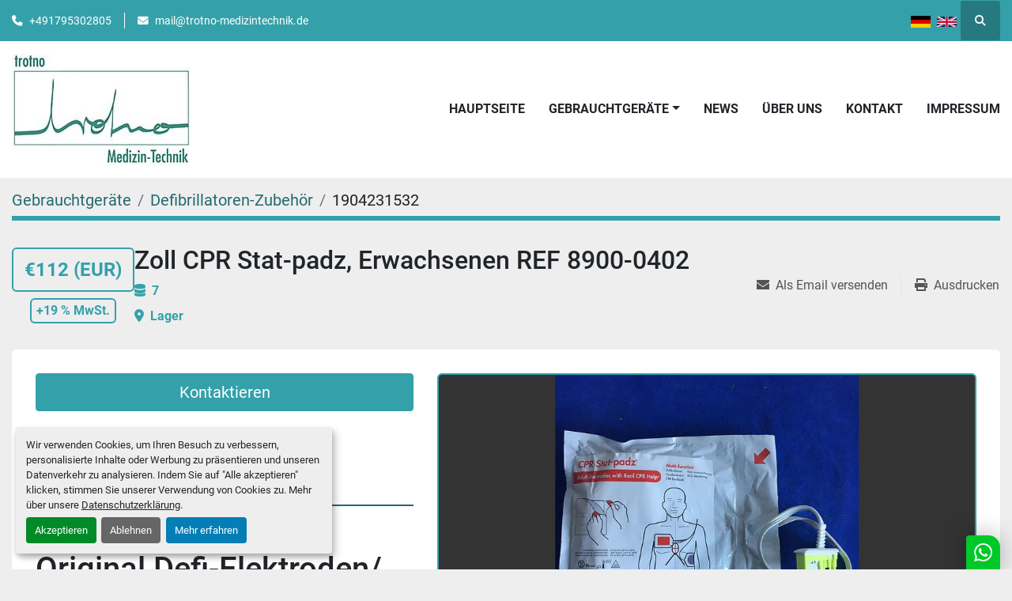

--- FILE ---
content_type: text/html; charset=utf-8
request_url: https://www.trotno-medizintechnik.de/angebote/3843304-zoll-cpr-stat-padz-erwachsenen-ref-8900-0402
body_size: 5950
content:
<!DOCTYPE html><html id="mh" lang="de"><head><title>Neu Zoll CPR Stat-padz, Erwachsenen REF 8900-0402 zum Verkauf in Lager</title><meta content="Neu Zoll CPR Stat-padz, Erwachsenen REF 8900-0402 zum Verkauf in Lager" property="title" /><meta content="text/html; charset=UTF-8" http-equiv="Content-Type" /><meta content="width=device-width, initial-scale=1.0" name="viewport" /><meta content="REF: 8900-0402 Original Defi-Elektroden/ Pads für Erwachsene passend für Zoll AED Plus, AED Pro, M Series Es sind auch noch einige mit kurzer Laufzeit und abgelaufene da, bei Interesse bitte anfragen." name="description" /><meta content="wss://system.machinio.com/cable" name="cable-url" /><meta content="REF: 8900-0402 Original Defi-Elektroden/ Pads für Erwachsene passend für Zoll AED Plus, AED Pro, M Series Es sind auch noch einige mit kurzer Laufzeit und abgelaufene da, bei Interesse bitte anfragen." property="og:description" /><meta content="Neu Zoll CPR Stat-padz, Erwachsenen REF 8900-0402 zum Verkauf in Lager" property="og:title" /><meta content="website" property="og:type" /><meta content="summary_large_image" property="twitter:card" /><meta content="Neu Zoll CPR Stat-padz, Erwachsenen REF 8900-0402 zum Verkauf in Lager" property="twitter:title" /><meta content="REF: 8900-0402 Original Defi-Elektroden/ Pads für Erwachsene passend für Zoll AED Plus, AED Pro, M Series Es sind auch noch einige mit kurzer Laufzeit und abgelaufene da, bei Interesse bitte anfragen." property="twitter:description" /><meta content="https://i.machineryhost.com/6d26ca526b8253757c8040924c0375c0/large-zoll-cpr-stat-padz-erwachsenen-ref-8900-0402.jpg" property="twitter:image" /><link href="https://i.machineryhost.com" rel="preconnect" /><link href="https://i.system.machinio.com" rel="preconnect" /><link href="https://s3.amazonaws.com" rel="preconnect" /><meta content="https://i.machineryhost.com/6d26ca526b8253757c8040924c0375c0/large-zoll-cpr-stat-padz-erwachsenen-ref-8900-0402.jpg" property="og:image" /><link rel="stylesheet" href="/styles/custom-29cf7e47134b3a1c3797c41b04e8b265.css" media="all" /><link rel="stylesheet" href="/packs/css/918-ca3a6288.css" media="all" />
<link rel="stylesheet" href="/packs/css/application-5f9e7bfe.css" media="all" /><style>.phone{display:flex !important}.clance-carousel .slide-item__title{font-size:1.8rem}
</style><link href="https://www.trotno-medizintechnik.de/angebote/3843304-zoll-cpr-stat-padz-erwachsenen-ref-8900-0402" rel="canonical" /><meta content="https://www.trotno-medizintechnik.de/angebote/3843304-zoll-cpr-stat-padz-erwachsenen-ref-8900-0402" property="og:url" /><script id="json-ld" type="application/ld+json">{"@context":"https://schema.org/","@type":"Product","name":"Zoll CPR Stat-padz, Erwachsenen REF 8900-0402","description":"REF: 8900-0402 Original Defi-Elektroden/ Pads für Erwachsene passend für Zoll AED Plus, AED Pro, M Series Es sind auch noch einige mit kurzer Laufzeit und abgelaufene da, bei Interesse bitte anfragen.","productID":3843304,"category":"Defibrillatoren-Zubehör","offers":{"@type":"Offer","url":"https://www.trotno-medizintechnik.de/angebote/3843304-zoll-cpr-stat-padz-erwachsenen-ref-8900-0402","itemCondition":"https://schema.org/NewCondition","availability":"http://schema.org/InStock","seller":"Trotno Medizintechnik","priceCurrency":"EUR","price":112.0,"priceValidUntil":"2027-01-21T11:07:16Z"},"brand":{"@type":"Brand","name":"Zoll"},"model":"8900-0402","sku":"1904231532","image":["https://i.machineryhost.com/6d26ca526b8253757c8040924c0375c0/large-zoll-cpr-stat-padz-erwachsenen-ref-8900-0402.jpg"]}</script><script id="json-ld" type="application/ld+json">{ "@context" : "https://schema.org", "@type" : "LocalBusiness", "name" : "Trotno Medizintechnik", "address" : "Rheinstraße 60A, 56203 Höhr-Grenzhausen, Germany", "url" : "https://www.trotno-medizintechnik.de", "image": "https://f.machineryhost.com/df1fb67d4fdd7adef3fc73029cbf18ab/logo.jpg", "telephone" : "+491795302805"}</script></head><body class="body-s4911 body-xl-container"><code data-configs="{&quot;currency&quot;:&quot;eur&quot;,&quot;convert_prices&quot;:false,&quot;gdpr_compliance&quot;:true,&quot;currency_iso_code&quot;:false,&quot;show_webshop_stripe_invoice_checkout_hint&quot;:false,&quot;private_price_webshop&quot;:false,&quot;enable_listing_quantity&quot;:true,&quot;allow_offer&quot;:false,&quot;terms_of_sales_path&quot;:null,&quot;automated_locale&quot;:false,&quot;primary_language_code&quot;:&quot;de&quot;,&quot;manual_languages&quot;:[&quot;de&quot;],&quot;controller_name&quot;:&quot;listings&quot;,&quot;webshop_type&quot;:&quot;ecommerce&quot;,&quot;create_webshop_lead&quot;:null,&quot;display_cookies_consent&quot;:true,&quot;privacy_policy_page&quot;:&quot;/seiten/datenschutzerklarung&quot;,&quot;contact_form_attach_files_limit&quot;:10,&quot;submit_order_button_text&quot;:null,&quot;shopping_cart_header_title&quot;:null,&quot;custom_newsletter_button_title&quot;:null,&quot;enable_thank_you_page&quot;:null,&quot;restrict_lead_submission_by_buyer_location&quot;:false}"></code><div class="page-wrapper"><div class="hidden-print header-layout"><header class="site-header power" id="site-header"><div class="site-header__top-bar bg-primary"><div class="container"><div class="row"><div class="col-12 d-flex flex-column flex-lg-row align-items-center justify-content-between"><div class="site-header__contacts d-flex flex-column flex-md-row align-items-center my-2 my-lg-0"><div class="phone d-flex position-relative site-header__contacts__item"><a class="contact-tracking phone notranslate" href="tel:+491795302805"> +491795302805</a></div><div class="email d-flex position-relative site-header__contacts__item"><a class="contact-tracking email notranslate" href="mailto:mail@trotno-medizintechnik.de"> mail@trotno-medizintechnik.de</a></div></div><div class="d-flex align-items-center mb-2 mb-lg-0 site-header__top-bar-right flex-column flex-md-row"><div class="site-header__languages-widget hidden-print mb-2 mb-md-0" id="site-header-languages-widget"><div class="google-translate google-translate-list d-flex"><a class="px-1" data-lang="de" href="#"><img alt="de-DE" src="/packs/static/node_modules/svg-country-flags/svg/de-cfbb0cf09f502653fe85.svg" /></a><a class="px-1" data-lang="en" href="#"><img alt="en-GB" src="/packs/static/node_modules/svg-country-flags/svg/gb-880efdae8333a77ffdf9.svg" /></a></div></div><a class="site-header__search-icon d-inline-flex align-items-center justify-content-center" href="/de/angebote" id="site-header-search-icon"><i class="fa fa-search"></i><span class="sr-only">Suche</span></a></div></div></div></div></div><div class="site-header__main-bar site-header__content"><div class="container"><div class="row"><div class="col-12 d-flex align-items-center justify-content-between"><div class="site-header__logo flex-shrink-0 d-flex align-items-center justify-content-center "><a class="" href="/de"><img class="" alt="Trotno Medizintechnik" src="https://f.machineryhost.com/df1fb67d4fdd7adef3fc73029cbf18ab/logo.jpg" /></a></div><nav class="primary-nav"><ul class="primary-nav__navbar"><li class="primary-nav__item home"><a class="primary-nav__link" href="/de">Hauptseite</a></li><li class="primary-nav__item inventory"><div class="dropdown primary-nav__dropdown"><div aria-expanded="false" aria-haspopup="true" class="primary-nav__link dropdown-toggle" id="dropdownMenuButton" role="button"><a href="/kategorien">Gebrauchtgeräte</a></div><div aria-labelledby="dropdownMenuButton" class="dropdown-menu primary-nav__dropdown-menu m-0"><div class="d-flex"><div class="primary-nav__link-block"><div class="primary-nav__link-block__item"><a class="dropdown-item  " href="/de/anaesthesie-geraete">Anästhesie-Geräte</a></div><div class="primary-nav__link-block__item"><a class="dropdown-item  dropdown-children" href="/de/anaesthesie-monitore">Anästhesie-Monitore</a><div class="dropdown-item grandchildren w-100"><a class="dropdown-item" data-role="grandchildren-item" href="/de/anaesthesie-monitore/zubehoer">Zubehör</a></div></div><div class="primary-nav__link-block__item"><a class="dropdown-item  " href="/de/anaesthesie-zubehoer">Anästhesie-Zubehör</a></div><div class="primary-nav__link-block__item"><a class="dropdown-item  " href="/de/chirurgie">Chirurgie</a></div><div class="primary-nav__link-block__item"><a class="dropdown-item  " href="/de/chirurgie-instrumente">Chirurgie-Instrumente</a></div><div class="primary-nav__link-block__item"><a class="dropdown-item  " href="/de/chirurgie-sauger">Chirurgie-Sauger</a></div><div class="primary-nav__link-block__item"><a class="dropdown-item  " href="/de/co2-laser">CO2-Laser</a></div><div class="primary-nav__link-block__item"><a class="dropdown-item  " href="/de/defibrillatoren">Defibrillatoren</a></div><div class="primary-nav__link-block__item"><a class="dropdown-item  " href="/de/defibrillatoren-zubehoer">Defibrillatoren-Zubehör</a></div><div class="primary-nav__link-block__item"><a class="dropdown-item  " href="/de/dental">Dental</a></div><div class="primary-nav__link-block__item"><a class="dropdown-item  " href="/de/diagnostik-blutdruck-messgeraete">Diagnostik-Blutdruck-Meßgeräte</a></div><div class="primary-nav__link-block__item"><a class="dropdown-item  " href="/de/diagnostik-ekg">Diagnostik/EKG</a></div><hr /><a class="dropdown-item view-all" href="/de/kategorien">Alle ansehen</a></div></div></div></div></li><li class="primary-nav__item"><a class="primary-nav__link" href="/de/blog">News</a></li><li class="primary-nav__item"><a class="primary-nav__link" href="/de/seiten/uber-uns">Über uns</a></li><li class="primary-nav__item"><a class="primary-nav__link" href="/de/seiten/kontakt">Kontakt</a></li><li class="primary-nav__item"><a class="primary-nav__link" href="/de/seiten/impressum">Impressum</a></li></ul></nav><div class="hamburger-wrapper d-flex d-lg-none align-items-center" data-role="hamburger-menu"><button aria-label="Menü" class="hamburger hamburger--spin d-flex align-items-center" type="button"><div class="hamburger-box"><div class="hamburger-inner"></div></div></button><h5 class="ml-2 mb-0">Menü</h5></div></div></div></div></div></header></div><div class="page-layout" id="page-layout"><div class="page-inner" id="page-inner"><div class="listing-show style_2" data-listing-id="3843304" role="main"><div class="container"><div class="index-header__outer row mt-2"><div class="index-header col-12"><div class="index-header__inner"><nav aria-label="breadcrumb" class="py-2"><ol class="breadcrumb" itemscope="" itemtype="http://schema.org/BreadcrumbList"><li class="breadcrumb-item" itemid="/kategorien" itemprop="itemListElement" itemscope="" itemtype="http://schema.org/ListItem"><meta content="1" itemprop="position" /><a itemprop="item" itemtype="http://schema.org/Thing" itemid="/kategorien" itemscope="itemscope" aria-label="Gebrauchtgeräte" href="/kategorien"><span itemprop="name">Gebrauchtgeräte</span></a></li><li class="breadcrumb-item" itemid="/defibrillatoren-zubehoer" itemprop="itemListElement" itemscope="" itemtype="http://schema.org/ListItem"><meta content="2" itemprop="position" /><a itemprop="item" itemtype="http://schema.org/Thing" itemid="/defibrillatoren-zubehoer" itemscope="itemscope" aria-label="Defibrillatoren-Zubehör" href="/defibrillatoren-zubehoer"><span itemprop="name">Defibrillatoren-Zubehör</span></a></li><li class="breadcrumb-item active" itemid="/angebote/3843304-zoll-cpr-stat-padz-erwachsenen-ref-8900-0402" itemprop="itemListElement" itemscope="" itemtype="http://schema.org/ListItem"><meta content="3" itemprop="position" /><meta content="/angebote/3843304-zoll-cpr-stat-padz-erwachsenen-ref-8900-0402" itemid="/angebote/3843304-zoll-cpr-stat-padz-erwachsenen-ref-8900-0402" itemprop="item" itemscope="" itemtype="http://schema.org/Thing" /><span content="Zoll CPR Stat-padz, Erwachsenen REF 8900-0402" itemprop="name">1904231532</span></li></ol></nav></div></div></div><div class="show-header with-image"><div class="row"><div class="col-12"><div class="show-header__container d-flex"><div class="show-header__price-and-title d-flex gap-16"><div class="d-flex flex-column align-items-center justify-content-center"><div class="show-header__price text-primary text-center font-weight-bold p-3 mb-2 d-inline-block flex-shrink-0"><span class="listing-price-data" data-listing-price="112.0">€112 (EUR)</span></div><div class="listing-price-info  show-header__price additional-price text-primary text-center p-2 d-inline-block flex-shrink-0 font-weight-bold mt-0"> +19 % MwSt.</div></div><div class="show-header__title d-flex flex-column"><h1 class="show-header__title__text mb-0"><span class="notranslate">Zoll CPR Stat-padz, Erwachsenen REF 8900-0402</span></h1><div class="show-header__meta text-primary font-weight-bold"><p class="show-header__meta__qty"><i class="fa fa-database mr-2"></i>7</p><p class="show-header__meta__location"><i class="fa fa-map-marker-alt fa-solid mr-2"></i>Lager</p></div></div></div><div class="flex-shrink-0 ml-0 ml-lg-3"><div class="utility-button__wrapper utility-button__wrapper--show d-print-none"><button aria-label="Share via Email" class="btn email-button" data-email-lang="de" data-listing-id="3843304" id="js-email"><i aria-hidden="true" class="fa-sharp fa-solid fa-envelope"></i><span class="ml-2">Als Email versenden</span></button><button aria-label="Print Listing" class="btn print-button" data-role="js-print"><i class="fa-sharp fa-solid fa-print"></i><span class="ml-2">Ausdrucken</span></button></div></div></div></div></div><div class="row"><div class="col-12"><div class="show-info w-100 position-relative with-image"><div class="row row-inline-block"><div class="col-12 float-left col-lg-5"><div class="show-info__contact-details"><button class="contact-seller-button js-contact-btn btn btn-lg btn-block hidden-print btn-primary" data-listing-id="3843304">Kontaktieren</button><div class="show-info__contact-details__phone d-flex flex-wrap align-items-center justify-content-center"><span class="show-info__contact-details__or">oder</span><div class="d-flex p-2"><span class="mr-1">anrufen </span><a class="show-info__contact-details__phone-link notranslate contact-tracking" href="tel:+491795302805">+491795302805</a></div><div class="show-info__contact-details__social"></div></div></div></div><div class="col-12 col-lg-7 float-right order-1 order-lg-2 sticky-gallery"><div class="gallery w-100" id="gallery"><div class="gallery__item overflow-hidden gallery__item--16-9 object-fit--auto"><img alt="Zoll CPR Stat-padz, Erwachsenen REF 8900-0402" data-index="-1" class="gallery-image" data-image-index="-1" fetchpriority="high" itemprop="image" src="https://i.machineryhost.com/6d26ca526b8253757c8040924c0375c0/large-zoll-cpr-stat-padz-erwachsenen-ref-8900-0402.jpg" /></div></div></div><div class="col-12 float-left order-2 order-lg-1 col-lg-5"><div class="show-info__description"><h3 class="show-info__section-heading">Beschreibung</h3><div class="show-info__section-text ql-editor p-0 overflow-hidden"><h1>REF: 8900-0402</h1><h1>Original Defi-Elektroden/ Pads für Erwachsene passend für Zoll AED Plus, AED Pro, M Series</h1><h1><br></h1><p><span style="background-color: rgb(255, 194, 102);">Es sind auch noch einige mit kurzer Laufzeit und abgelaufene da, bei Interesse bitte anfragen.</span></p></div><div class="show-info__description-toggle__wrapper hidden-print"><a class="show-info__description-toggle description-toggle btn px-0" href="#" id="description-toggle">Alle anzeigen</a></div></div><div class="show-info__specifications text-xs"><h3 class="show-info__section-heading d-flex justify-content-between align-items-end">Spezifikationen</h3><table class="w-100 table-xs-fixed"><tbody><tr><td>Hersteller</td><td class="text-xs-ellipsis notranslate">Zoll</td></tr><tr><td>Modell</td><td class="text-xs-ellipsis notranslate">8900-0402</td></tr><tr><td>Zustand</td><td class="text-xs-ellipsis"><link itemprop="itemCondition" href="http://schema.org/NewCondition" />Neu</td></tr><tr><td>Lagernummer</td><td class="text-xs-ellipsis notranslate">1904231532</td></tr></tbody></table></div></div></div></div></div></div></div></div></div></div><footer class="site-footer simple" id="site-footer"><div class="container-fluid"><div class="row justify-content-center"><div class="text-center d-flex flex-column justify-content-center col-12"><div class="d-flex flex-wrap justify-content-center"><div class="site-footer__logo m-2 "><a class="" aria-label="Trotno Medizintechnik" href="/de"><img alt="Trotno Medizintechnik" class="lazy" data-src="https://f.machineryhost.com/df1fb67d4fdd7adef3fc73029cbf18ab/logo.jpg" /></a></div></div></div></div></div><div class="container"><div class="row"><div class="col-12 text-center d-flex justify-content-center flex-column"><ul class="footer-nav nav"><li class="footer-nav__item"><a class="footer-nav__link active" href="/de/angebote">Gebrauchtgeräte</a></li><li class="footer-nav__item"><a class="footer-nav__link active" href="/de/blog">News</a></li><li class="footer-nav__item"><a class="footer-nav__link active" href="/de/seiten/uber-uns">Über uns</a></li><li class="footer-nav__item"><a class="footer-nav__link active" href="/de/seiten/kontakt">Kontakt</a></li><li class="footer-nav__item"><a class="footer-nav__link active" href="/de/seiten/impressum">Impressum</a></li><li class="footer-nav__item"><a class="footer-nav__link active" href="/de/seiten/datenschutzerklarung">Datenschutzerklärung</a></li><li class="footer-nav__item"><a class="footer-nav__link active" href="/de/seiten/geschaftsbedingungen"> Geschäftsbedingungen</a></li></ul></div></div><div class="row"><div class="col-12 text-center"><div class="cookies"><a class="consent-modal-button" href="#">Cookie-Einstellungen</a></div></div></div></div></footer><div class="fixed_container d-print-none"></div></div></div><script>
//<![CDATA[
var _rollbarConfig = {
  accessToken: "aec4e181ec6a45498ca430cb2d1dcff8",
  captureUncaught: true,
  captureUnhandledRejections: true,
  ignoredMessages: [
    '(.*)QuotaExceededError:(.*)',
    '(.*)DOM Exception 22:(.*)',
    'QuotaExceededError(.*)',
    'DOM Exception 22(.*)',
    'DOM Exception 22: QuotaExceededError: An attempt was made to add something to storage that exceeded the quota.',
    'The quota has been exceeded.',
    'Object Not Found Matching Id',
    'Script error.',
    '(.*)[lgst]\\.a\\.init is not a function\\.(.*)',
    "SyntaxError: Unexpected keyword 'this'",
    "Cannot read properties of null \\(reading .style.\\)",
    "null is not an object \\(evaluating .a\\.style.\\)",
    "Can't find variable: gmo",
    "scrollReadRandom",
    "replaceChildren is not a function",
    "Cannot read properties of undefined \\(reading .value.\\)"
  ],
  payload: {
    environment: "production"
  }
};
//]]>
</script><script src="/packs/js/runtime-4e83ecbc66661d7bb1f5.js" defer="defer"></script>
<script src="/packs/js/692-1ab0e0c46d8705502bce.js" defer="defer"></script>
<script src="/packs/js/706-cee65121c381e619848d.js" defer="defer"></script>
<script src="/packs/js/635-0afd58c9e729fe544641.js" defer="defer"></script>
<script src="/packs/js/918-9a6f14d0cc992d20f83e.js" defer="defer"></script>
<script src="/packs/js/989-1335ce700e1b197b2d49.js" defer="defer"></script>
<script src="/packs/js/162-de536d99abe3cac61da0.js" defer="defer"></script>
<script src="/packs/js/application-182fe7022b3d27ec462a.js" defer="defer"></script>
<script src="/packs/js/624-94c5ec60afc06453862e.js" defer="defer"></script>
<script src="/packs/js/rollbar-1c051f26f9e7b1752fca.js" defer="defer"></script>
<script src="/packs/js/528-7b8c29e36f679da2e684.js" defer="defer"></script>
<script src="/packs/js/cookies_consent-fa70676a950513e92dde.js" defer="defer"></script>
<script src="/packs/js/368-8e0a32fe4c52b049fb40.js" defer="defer"></script>
<script src="/packs/js/language_widget-7fd9400807aa2be592dc.js" defer="defer"></script>
<script src="/packs/js/764-c077c878bdeb25835260.js" defer="defer"></script>
<script src="/packs/js/841-90387483698fdd9030e6.js" defer="defer"></script>
<script src="/packs/js/gallery-27601d96fa6951f8d87e.js" defer="defer"></script>
<script src="/packs/js/owl_carousel-dca796c866e00378e552.js" defer="defer"></script><script async src="https://s.widgetwhats.com/wwwa.js" data-wwwa="14320"></script><script crossorigin="anonymous" src="https://kit.fontawesome.com/722e3adc3e.js"></script><script src="https://cdnjs.cloudflare.com/polyfill/v3/polyfill.min.js?version=4.8.0&amp;features=Element.prototype.replaceChildren"></script><script type="application/javascript">var headerClock = document.getElementById('header-clock');
if (headerClock) {
  function dateToText(date) {
    var hours = date.getHours()
    var minutes = date.getMinutes();
    var seconds = date.getSeconds();
    if (minutes < 10) minutes = '0'+minutes;
    if (hours < 10) hours = '0'+hours;
    if (seconds < 10) seconds = '0'+seconds;
    return hours + ":" + minutes + ":" + seconds;
  }
  function updateClocks() {
    for (var i = 0; i < window.arrClocks.length; i++) {
      var clock = window.arrClocks[i];
      var offset = window.arrOffsets[i];
      clock.innerHTML = dateToText(new Date(new Date().getTime()+offset));
    }
  }
  function startClocks() {
    clockElements = document.getElementsByClassName('clock');
    window.arrClocks = []
    window.arrOffsets = [];
    var j = 0;
    for(var i = 0; i < clockElements.length; i++) {
      el = clockElements[i];
      timezone = parseInt(el.getAttribute('timezone'));
      if (!isNaN(timezone)) {
        var tzDifference = timezone * 60 + (new Date()).getTimezoneOffset();
        var offset = tzDifference * 60 * 1000;
        window.arrClocks.push(el);
        window.arrOffsets.push(offset);
      }
    }
    updateClocks();
    clockID = setInterval(updateClocks, 1000);
  }
  setTimeout(startClocks, 100);
}

var headerDate = document.getElementById('header-date');
if (headerDate) {
  var date = new Date();
  var day = date.getDate();
  var year = date.getFullYear();
  var monthNames = ["January", "February", "March", "April", "May", "June", "July", "August", "September", "October", "November", "December"];
  var dayNames = ["Sunday", "Monday", "Tuesday", "Wednesday", "Thursday", "Friday", "Saturday"];
  var monthLabel = document.getElementsByClassName('month-label')[0].innerHTML = monthNames[date.getMonth()];
  var dayLabel = document.getElementsByClassName("day-label")[0].innerHTML = day;
  var weekdayLabel = document.getElementsByClassName("weekday-label")[0].innerHTML = dayNames[date.getDay(0)];
}</script></body></html>